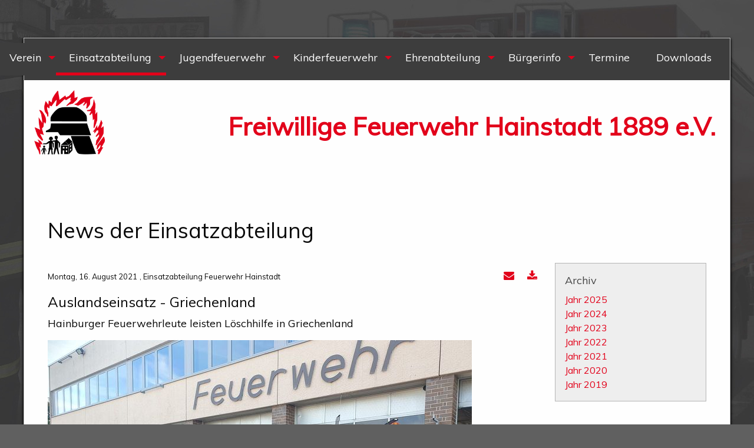

--- FILE ---
content_type: text/html; charset=UTF-8
request_url: https://www.feuerwehr-hainstadt.de/news-einsatzabteilung/auslandseinsatz-griechenland-1629473919/2021/08/16
body_size: 3900
content:
<!DOCTYPE html><html lang="de">
<head>
<meta charset="utf-8">
<title>Auslandseinsatz - Griechenland - News - FF42 - Feuerwehr Hainstadt</title>
<meta name="viewport" content="width=device-width, initial-scale=1.0"><meta name="author" content="Feuerwehr Hainstadt 1889 e.V.">
<meta name="robots" content="index,follow">
<meta name="description" content="Hainburger Feuerwehrleute leisten Löschhilfe in Griechenland  Auf Anforderung des Hessischen Innenministeriums entsenden mehrere hessische Kommunen zwei Kontingente zur Unterstützung bei der">
<meta name="topic" content="News">
<meta name="fulltitle" content="Auslandseinsatz - Griechenland">
<meta name="DC.title" content="Auslandseinsatz - Griechenland">
<meta name="DC.description" content="Hainburger Feuerwehrleute leisten Löschhilfe in Griechenland  Auf Anforderung des Hessischen Innenministeriums entsenden mehrere hessische Kommunen zwei Kontingente zur Unterstützung bei der">
<meta property="og:url" content="https://www.feuerwehr-hainstadt.de/news-einsatzabteilung/auslandseinsatz-griechenland-1629473919/2021/08/16#blog147">
<meta property="og:type" content="article">
<meta property="og:title" content="Auslandseinsatz - Griechenland">
<meta property="og:image" content="https://www.feuerwehr-hainstadt.de/medias/einsatzabteilung/einsaetze/2021/2108griechenlandeinsatz.jpg">
<meta property="og:description" content="Hainburger Feuerwehrleute leisten Löschhilfe in Griechenland  Auf Anforderung des Hessischen Innenministeriums entsenden mehrere hessische Kommunen zwei Kontingente zur Unterstützung bei der"><link rel="apple-touch-icon" sizes="57x57" href="/apple-icon-57x57.png">
<link rel="apple-touch-icon" sizes="60x60" href="/apple-icon-60x60.png">
<link rel="apple-touch-icon" sizes="72x72" href="/apple-icon-72x72.png">
<link rel="apple-touch-icon" sizes="76x76" href="/apple-icon-76x76.png">
<link rel="apple-touch-icon" sizes="114x114" href="/apple-icon-114x114.png">
<link rel="apple-touch-icon" sizes="120x120" href="/apple-icon-120x120.png">
<link rel="apple-touch-icon" sizes="144x144" href="/apple-icon-144x144.png">
<link rel="apple-touch-icon" sizes="152x152" href="/apple-icon-152x152.png">
<link rel="apple-touch-icon" sizes="180x180" href="/apple-icon-180x180.png">
<link rel="icon" type="image/png" sizes="192x192"  href="/android-icon-192x192.png">
<link rel="icon" type="image/png" sizes="32x32" href="/favicon-32x32.png">
<link rel="icon" type="image/png" sizes="96x96" href="/favicon-96x96.png">
<link rel="icon" type="image/png" sizes="16x16" href="/favicon-16x16.png">
<link rel="manifest" href="/manifest.json">
<meta name="msapplication-TileColor" content="#ffffff">
<meta name="msapplication-TileImage" content="/ms-icon-144x144.png">
<meta name="theme-color" content="#ffffff">

<link rel="stylesheet" type="text/css" href="https://fonts.googleapis.com/css?family=Muli" " />
<link href="/assets/app/ffhainstadttbnewsstyles.css" media="screen" rel="stylesheet" />
<style type="text/css" media="screen">[data-responsive-menu] ul{display: none}@media screen and (min-width: 40em){.title-bar{display:none}}@media screen and (min-width: 64em){body{overflow-y: scroll}}</style>

<script>var cb=function(){var e=document.createElement("link");e.rel="stylesheet",e.media="print",e.href="/assets/print.css";var t=document.getElementsByTagName("head")[0];t.parentNode.insertBefore(e,t)},raf=requestAnimationFrame||mozRequestAnimationFrame||webkitRequestAnimationFrame||msRequestAnimationFrame;raf?raf(cb):window.addEventListener("load",cb);</script>
</head>
<body>
<div id="wrapper" class="row"> <div class="medium-12 columns">
<header id="header">

<div class="title-bar" data-responsive-toggle="main-menu" data-hide-for="large"><button class="menu-icon" type="button" data-toggle> </button>
<div class="title-bar-title">Menu</div></div>
<div id="main-menu" class="top-bar">
<nav class="top-bar-right"><ul class="menu" data-responsive-menu="drilldown medium-dropdown">
    <li class="has-submenu">
        <a class="onlylink" href="&#x23;">Verein</a>
        <ul data-ident="subIdent3" class="submenu menu vertical" data-submenu="data-submenu">
            <li>
                <a href="&#x2F;news-verein">News</a>
            </li>
            <li>
                <a href="&#x2F;vorstand">Vorstand</a>
            </li>
            <li>
                <a href="&#x2F;huepfburg">Hüpfburg</a>
            </li>
            <li>
                <a href="&#x2F;aufnahmeantrag">Aufnahmeantrag</a>
            </li>
        </ul>
    </li>
    <li class="active has-submenu">
        <a class="onlylink" href="&#x23;">Einsatzabteilung</a>
        <ul data-ident="subIdent4" class="submenu menu vertical" data-submenu="data-submenu">
            <li class="active">
                <a href="&#x2F;news-einsatzabteilung">News</a>
            </li>
            <li>
                <a href="&#x2F;einsaetze">Einsätze</a>
            </li>
            <li>
                <a href="&#x2F;ausbildung">Ausbildung</a>
            </li>
            <li>
                <a href="&#x2F;fahrzeuge-geraete">Fahrzeuge & Geräte</a>
            </li>
            <li>
                <a href="&#x2F;wehrfuehrung">Wehrführung</a>
            </li>
            <li>
                <a href="&#x2F;fw-ausschuss">FW-Ausschuss</a>
            </li>
        </ul>
    </li>
    <li class="has-submenu">
        <a class="onlylink" href="&#x23;">Jugendfeuerwehr</a>
        <ul data-ident="subIdent5" class="submenu menu vertical" data-submenu="data-submenu">
            <li>
                <a href="&#x2F;news-jugendfeuerwehr">News</a>
            </li>
            <li>
                <a href="&#x2F;info-jugendfeuerwehr">Info</a>
            </li>
            <li>
                <a href="&#x2F;kontakt-jugendfeuerwehr">Kontakt</a>
            </li>
        </ul>
    </li>
    <li class="has-submenu">
        <a href="&#x2F;info-kinderfeuerwehr">Kinderfeuerwehr</a>
        <ul data-ident="subIdent6" class="submenu menu vertical" data-submenu="data-submenu">
            <li>
                <a href="&#x2F;news-kinderfeuerwehr">News</a>
            </li>
            <li>
                <a href="&#x2F;info-kinderfeuerwehr">Info</a>
            </li>
            <li>
                <a href="&#x2F;kontakt-kinderfeuerwehr">Kontakt</a>
            </li>
        </ul>
    </li>
    <li class="has-submenu">
        <a class="onlylink" href="&#x23;">Ehrenabteilung</a>
        <ul data-ident="subIdent7" class="submenu menu vertical" data-submenu="data-submenu">
            <li>
                <a href="&#x2F;aktivitaeten">Aktivitäten</a>
            </li>
        </ul>
    </li>
    <li class="has-submenu">
        <a class="onlylink" href="&#x23;">Bürgerinfo</a>
        <ul data-ident="subIdent8" class="submenu menu vertical" data-submenu="data-submenu">
            <li>
                <a href="&#x2F;rauchmelder">Rauchmelder</a>
            </li>
            <li>
                <a href="&#x2F;warnungen">Warnungen</a>
            </li>
            <li>
                <a href="&#x2F;hessenwarn">hessenWARN</a>
            </li>
            <li>
                <a href="&#x2F;nina">NINA</a>
            </li>
            <li>
                <a href="&#x2F;gehoerlosenfax">nora & Gehörlosenfax</a>
            </li>
        </ul>
    </li>
    <li>
        <a href="&#x2F;termine">Termine</a>
    </li>
    <li>
        <a href="&#x2F;downloads">Downloads</a>
    </li>
</ul></nav></div>
<div class="row content">
<div class="medium-2 columns">
<figure class="imageitem "><a href="/"><img src="/medias/layout/logo-feuerwehr-hainstadt.png" alt="logo-feuerwehr-hainstadt" /></a></figure></div>
<div class="medium-10 columns"><h2>Freiwillige Feuerwehr Hainstadt 1889 e.V.</h2></div>
</div></header>
<div class="maincontent" role="main"><div class="row">
<div class="medium-9 columns">
<h1>News der Einsatzabteilung</h1>
<article class="news-article first-element">
<header class="news-article-header" id="blog147">
<time class="news-date" datetime="2021-08-16 18:00:00">Montag, 16. August 2021</time>
<span class="news-article-author">, Einsatzabteilung Feuerwehr Hainstadt</span>
<ul class="inline-list right">
<li class="toolbar-list-element"><a href="/emailrecom/147" title="Diesen Artikel als Link versenden" class="initmodal" data-reveal-id="recomendModal"><i class="fa fa-envelope" aria-hidden="true"> </i></a></li>
<li class="toolbar-list-element"><a href="/pdf/blog/147/26" title="Diesen Artikel als PDF herunterladen" target="_blank"><i class="fa fa-download" aria-hidden="true"> </i></a></li></ul>
<h2>Auslandseinsatz - Griechenland</h2></header><p>Hainburger Feuerwehrleute leisten L&ouml;schhilfe in Griechenland</p>
<figure class="news-article-imageitem news-media"><img src="/medias/einsatzabteilung/einsaetze/2021/2108griechenlandeinsatz.jpg" alt="2108_Griechenlandeinsatz" /></figure><div class="o9v6fnle cxmmr5t8 oygrvhab hcukyx3x c1et5uql ii04i59q">
<div dir="auto">Auf Anforderung des Hessischen Innenministeriums entsenden mehrere hessische Kommunen zwei Kontingente zur Unterst&uuml;tzung bei der Brandbek&auml;mpfung in Griechenland. Insgesamt ca. 40 Einsatzkr&auml;fte&nbsp;aus dem Kreis Offenbach sind mit 8 Feuerwehrfahrzeugen am 09.08.2021 zu einem gemeinsamen Treffpunkt aufgebrochen, um mit weiteren 120 Einsatzkr&auml;ften aus Hessen die 48 st&uuml;ndige Anreise nach Griechenland anzutreten.&nbsp;</div>
<div dir="auto">&nbsp;</div>
</div>
<div class="o9v6fnle cxmmr5t8 oygrvhab hcukyx3x c1et5uql ii04i59q">
<div dir="auto">Die Einsatzdauer war kurz. Kaum sind die Kr&auml;fte in Griechenland angekommen, wurden sie am Sonntag, 15.08.2021 wieder entlassen.</div>
<div dir="auto">Die Br&auml;nde waren schneller als Gedacht unter Kontrolle gebracht und schlussendlich gel&ouml;scht. Urspr&uuml;nglich waren 14 Tage f&uuml;r den Griechenlandeinsatz geplant.&nbsp;</div>
<div dir="auto">&nbsp;</div>
</div>
<div class="o9v6fnle cxmmr5t8 oygrvhab hcukyx3x c1et5uql ii04i59q">
<div dir="auto">Ein gro&szlig;er Dank geht an die Familien und Arbeitgeber unserer Einsatzkr&auml;fte (Christian und Tim), welche da sehr flexibel reagierten und die beiden entbehrt haben.</div>
<div dir="auto">&nbsp;</div>
</div>
<div class="o9v6fnle cxmmr5t8 oygrvhab hcukyx3x c1et5uql ii04i59q">
<div dir="auto">Die offizielle Berichterstattung erfolgt durch den Kreis Offenbach sowie das Land Hessen und sind auch dort zu entnehmen.</div>
</div>
<div class="o9v6fnle cxmmr5t8 oygrvhab hcukyx3x c1et5uql ii04i59q">
<div dir="auto">&nbsp;</div>
</div>
<footer class="news-article-footer">
<p class="news-article-back">
<a href="/news-einsatzabteilung" class="button" title="Zurück">Zurück</a></p><div data-services="[&quot;facebook&quot;,&quot;twitter&quot;,&quot;googleplus&quot;,&quot;info&quot;]" data-theme="standard" data-lang="de" class="shariff" data-url="https://www.feuerwehr-hainstadt.de/news-einsatzabteilung/auslandseinsatz-griechenland-1629473919/2021/08/16#blog147" data-title="Auslandseinsatz - Griechenland" data-info-url="/social-media-buttons"></div></footer></article></div>
<div class="medium-3 columns">

<div class="callout panel news-archive-list-container" data-magellan-expedition="fixed"><h3>Archiv</h3>
<ul class="news-archive-list pluginarchive">
<li class="news-archive-list-item">
<a class="element-toogle" data-ident="2025">Jahr 2025</a>
<ul class="news-archive-sublist" id="2025">
<li class="news-archive-list-item">
<a href="/news-einsatzabteilung/archive/2025-11" class="news-archive-sublist-link">November</a></li></ul></li>
<li class="news-archive-list-item">
<a class="element-toogle" data-ident="2024">Jahr 2024</a>
<ul class="news-archive-sublist" id="2024">
<li class="news-archive-list-item">
<a href="/news-einsatzabteilung/archive/2024-05" class="news-archive-sublist-link">Mai</a></li>
<li class="news-archive-list-item">
<a href="/news-einsatzabteilung/archive/2024-04" class="news-archive-sublist-link">April</a></li>
<li class="news-archive-list-item">
<a href="/news-einsatzabteilung/archive/2024-01" class="news-archive-sublist-link">Januar</a></li></ul></li>
<li class="news-archive-list-item">
<a class="element-toogle" data-ident="2023">Jahr 2023</a>
<ul class="news-archive-sublist" id="2023">
<li class="news-archive-list-item">
<a href="/news-einsatzabteilung/archive/2023-11" class="news-archive-sublist-link">November</a></li>
<li class="news-archive-list-item">
<a href="/news-einsatzabteilung/archive/2023-10" class="news-archive-sublist-link">Oktober</a></li>
<li class="news-archive-list-item">
<a href="/news-einsatzabteilung/archive/2023-07" class="news-archive-sublist-link">Juli</a></li>
<li class="news-archive-list-item">
<a href="/news-einsatzabteilung/archive/2023-06" class="news-archive-sublist-link">Juni</a></li>
<li class="news-archive-list-item">
<a href="/news-einsatzabteilung/archive/2023-03" class="news-archive-sublist-link">März</a></li></ul></li>
<li class="news-archive-list-item">
<a class="element-toogle" data-ident="2022">Jahr 2022</a>
<ul class="news-archive-sublist" id="2022">
<li class="news-archive-list-item">
<a href="/news-einsatzabteilung/archive/2022-12" class="news-archive-sublist-link">Dezember</a></li>
<li class="news-archive-list-item">
<a href="/news-einsatzabteilung/archive/2022-10" class="news-archive-sublist-link">Oktober</a></li>
<li class="news-archive-list-item">
<a href="/news-einsatzabteilung/archive/2022-08" class="news-archive-sublist-link">August</a></li>
<li class="news-archive-list-item">
<a href="/news-einsatzabteilung/archive/2022-06" class="news-archive-sublist-link">Juni</a></li>
<li class="news-archive-list-item">
<a href="/news-einsatzabteilung/archive/2022-05" class="news-archive-sublist-link">Mai</a></li>
<li class="news-archive-list-item">
<a href="/news-einsatzabteilung/archive/2022-04" class="news-archive-sublist-link">April</a></li>
<li class="news-archive-list-item">
<a href="/news-einsatzabteilung/archive/2022-03" class="news-archive-sublist-link">März</a></li></ul></li>
<li class="news-archive-list-item">
<a class="element-toogle" data-ident="2021">Jahr 2021</a>
<ul class="news-archive-sublist" id="2021">
<li class="news-archive-list-item">
<a href="/news-einsatzabteilung/archive/2021-11" class="news-archive-sublist-link">November</a></li>
<li class="news-archive-list-item">
<a href="/news-einsatzabteilung/archive/2021-08" class="news-archive-sublist-link">August</a></li>
<li class="news-archive-list-item">
<a href="/news-einsatzabteilung/archive/2021-07" class="news-archive-sublist-link">Juli</a></li>
<li class="news-archive-list-item">
<a href="/news-einsatzabteilung/archive/2021-06" class="news-archive-sublist-link">Juni</a></li>
<li class="news-archive-list-item">
<a href="/news-einsatzabteilung/archive/2021-04" class="news-archive-sublist-link">April</a></li>
<li class="news-archive-list-item">
<a href="/news-einsatzabteilung/archive/2021-02" class="news-archive-sublist-link">Februar</a></li></ul></li>
<li class="news-archive-list-item">
<a class="element-toogle" data-ident="2020">Jahr 2020</a>
<ul class="news-archive-sublist" id="2020">
<li class="news-archive-list-item">
<a href="/news-einsatzabteilung/archive/2020-09" class="news-archive-sublist-link">September</a></li>
<li class="news-archive-list-item">
<a href="/news-einsatzabteilung/archive/2020-08" class="news-archive-sublist-link">August</a></li>
<li class="news-archive-list-item">
<a href="/news-einsatzabteilung/archive/2020-05" class="news-archive-sublist-link">Mai</a></li>
<li class="news-archive-list-item">
<a href="/news-einsatzabteilung/archive/2020-01" class="news-archive-sublist-link">Januar</a></li></ul></li>
<li class="news-archive-list-item">
<a class="element-toogle" data-ident="2019">Jahr 2019</a>
<ul class="news-archive-sublist" id="2019">
<li class="news-archive-list-item">
<a href="/news-einsatzabteilung/archive/2019-12" class="news-archive-sublist-link">Dezember</a></li>
<li class="news-archive-list-item">
<a href="/news-einsatzabteilung/archive/2019-09" class="news-archive-sublist-link">September</a></li>
<li class="news-archive-list-item">
<a href="/news-einsatzabteilung/archive/2019-02" class="news-archive-sublist-link">Februar</a></li></ul></li></ul></div></div>
</div></div>
<footer id="footer">

<div class="row">
<div class="medium-4 columns"><p>Freiwillige Feuerwehr Hainstadt 1889 e.V.<br />Schillerstra&szlig;e 9<br />63512 Hainburg</p>
<p>Tel: <a href="tel:+49618295977%200">0 61 82 / 9 59 77 - 0</a> <br />Fax: <a href="fax:+4961829597764%20">0 61 82 / 9 59 77 - 64</a> <br />E-Mail: <a href="mailto:info@feuerwehr-hainstadt.de">info@feuerwehr-hainstadt.de</a></p></div>
<div class="medium-4 columns"><p class="social">Social Media</p>
<p class="social"><a href="https://www.facebook.com/FeuerwehrHainstadt" target="_blank" rel="noopener"> <i class="fa fa-facebook-square">&nbsp;</i> </a></p></div>
<div class="medium-4 columns">
<nav class="navigation"><ul class="menu vertical">
    <li>
        <a href="&#x2F;">Start</a>
    </li>
    <li>
        <a href="&#x2F;kontakt">Kontakt</a>
    </li>
    <li>
        <a href="&#x2F;impressum">Impressum</a>
    </li>
    <li>
        <a href="&#x2F;datenschutzerklaerung">Datenschutzerklärung</a>
    </li>
</ul></nav></div>
</div></footer>
</div></div><script>function downloadJSAtOnload(){var element=document.createElement("script");element.src="/assets/app/ffhainstadttbnewsscripts.js";document.body.appendChild(element);}if(window.addEventListener){window.addEventListener("load",downloadJSAtOnload,false);}else if(window.attachEvent){window.attachEvent("onload",downloadJSAtOnload);}else{window.onload=downloadJSAtOnload;}</script></body>
</html>